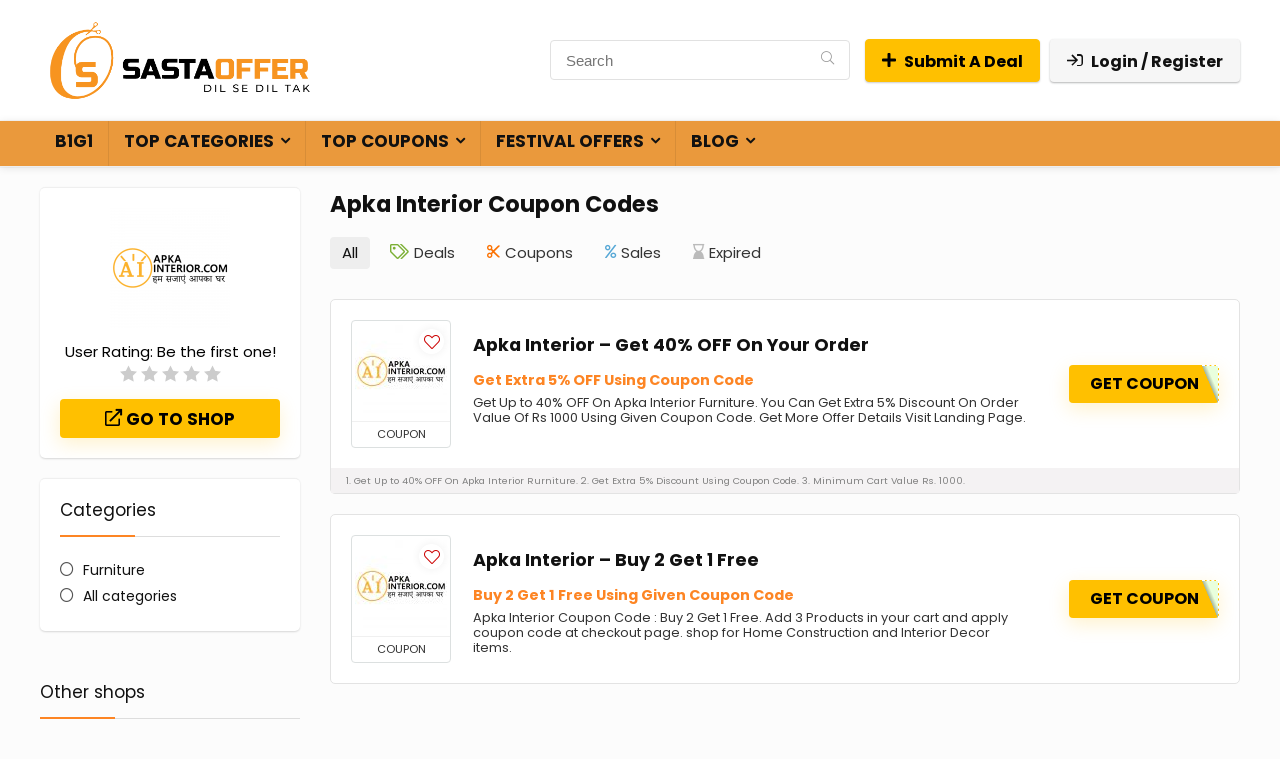

--- FILE ---
content_type: text/css
request_url: https://sastaoffer.in/wp-content/litespeed/css/a6bc8f12c05c910eb601bace5c040346.css?ver=40346
body_size: -163
content:
@media only screen and (max-width:767px){.elementor-331 .elementor-element.elementor-element-6add1c1b{border-style:solid;border-width:0 0 1px 0;border-color:#ddd;box-shadow:0 3px 10px 0 rgb(0 0 0 / 5%);transition:background 0.3s,border 0.3s,border-radius 0.3s,box-shadow 0.3s;margin-top:0;margin-bottom:5px;padding:0 1px 1px 1px}.term-description{display:none!important}#mm_imge{margin-bottom:0px!important}}@media only screen and (min-width:766px){#mm_imge{margin-bottom:0px!important;display:none!important}}.postview_meta{display:none!important}

--- FILE ---
content_type: text/css
request_url: https://sastaoffer.in/wp-content/plugins/all-in-one-seo-pack-pro/dist/Pro/assets/css/Tabs.8be71609.css
body_size: 1089
content:
.aioseo-app .var-tab{display:flex;justify-content:center;align-items:center;flex:1 0 auto;padding:0 var(--tab-padding);font-size:var(--tab-font-size);cursor:pointer;-webkit-user-select:none;user-select:none;-webkit-tap-highlight-color:rgba(0,0,0,0)}.aioseo-app .var-tab--active{color:var(--tab-active-color)}.aioseo-app .var-tab--inactive{color:var(--tab-inactive-color)}.aioseo-app .var-tab--disabled{color:var(--tab-disabled-color);cursor:not-allowed}.aioseo-app .var-tab--horizontal{flex-direction:row}.aioseo-app .var-tab--vertical{flex-direction:column}.aioseo-app .var-tabs{border-radius:var(--tabs-radius);background:var(--tabs-background);overflow:hidden;transition:background-color .25s}.aioseo-app .var-tabs__tab-wrap{position:relative;display:flex;height:100%}.aioseo-app .var-tabs__indicator{display:flex;justify-content:center;align-items:center;position:absolute;z-index:1;transition-property:width,transform;transition-duration:.3s}.aioseo-app .var-tabs__indicator-inner{background:var(--tabs-indicator-background)}.aioseo-app .var-tabs--layout-horizontal{flex-direction:row}.aioseo-app .var-tabs--layout-horizontal-scrollable{overflow-x:auto;overflow-y:hidden}.aioseo-app .var-tabs--layout-horizontal-scrollable::-webkit-scrollbar{display:none}.aioseo-app .var-tabs--layout-horizontal-padding{padding:0 var(--tabs-padding)}.aioseo-app .var-tabs--layout-horizontal-indicator{bottom:0;height:var(--tabs-indicator-size)}[dir=ltr] .aioseo-app .var-tabs--layout-horizontal-indicator{left:0}[dir=rtl] .aioseo-app .var-tabs--layout-horizontal-indicator{right:0}.aioseo-app .var-tabs--layout-horizontal-reverse-indicator{top:0;height:var(--tabs-indicator-size)}[dir=ltr] .aioseo-app .var-tabs--layout-horizontal-reverse-indicator{left:0}[dir=rtl] .aioseo-app .var-tabs--layout-horizontal-reverse-indicator{right:0}.aioseo-app .var-tabs--layout-horizontal-indicator-inner{width:var(--tabs-indicator-inner-size);height:100%}.aioseo-app .var-tabs--layout-vertical{flex-direction:column}.aioseo-app .var-tabs--layout-vertical-scrollable{overflow-x:hidden;overflow-y:auto}.aioseo-app .var-tabs--layout-vertical-scrollable::-webkit-scrollbar{display:none}.aioseo-app .var-tabs--layout-vertical-padding{padding:0}.aioseo-app .var-tabs--layout-vertical-indicator{top:0;width:var(--tabs-indicator-size)}[dir=ltr] .aioseo-app .var-tabs--layout-vertical-indicator{left:0}[dir=rtl] .aioseo-app .var-tabs--layout-vertical-indicator{right:0}.aioseo-app .var-tabs--layout-vertical-reverse-indicator{top:0;width:var(--tabs-indicator-size)}[dir=ltr] .aioseo-app .var-tabs--layout-vertical-reverse-indicator{right:0}[dir=rtl] .aioseo-app .var-tabs--layout-vertical-reverse-indicator{left:0}.aioseo-app .var-tabs--layout-vertical-indicator-inner{width:100%;height:var(--tabs-indicator-inner-size)}.aioseo-app .var-tabs--item-horizontal{height:var(--tabs-item-horizontal-height)}.aioseo-app .var-tabs--item-vertical{height:var(--tabs-item-vertical-height)}.aioseo-app .var-tabs--fixed-bottom{position:fixed;width:100%;bottom:0;z-index:99}[dir=ltr] .aioseo-app .var-tabs--fixed-bottom{left:0}[dir=rtl] .aioseo-app .var-tabs--fixed-bottom{right:0}.aioseo-app .var-tabs--safe-area{padding-bottom:constant(safe-area-inset-bottom);padding-bottom:env(safe-area-inset-bottom);box-sizing:content-box!important}.aioseo-app .aioseo-tabs{display:flex;align-items:center;--tabs-item-horizontal-height: 52px;--tabs-item-vertical-height: 66px;--tabs-radius: 2px;--tabs-padding: 0;--tabs-indicator-size: 2px;--tabs-indicator-background: #005AE0;--tabs-background: none;--tabs-indicator-inner-size: 100%;--color-text-disabled: #8c8f9a;--tab-padding: 18px;--tab-active-color: #005AE0;--tab-inactive-color: #141B38;--tab-disabled-color: var(--color-text-disabled);--tab-font-size: 14px;--tab-line-height: 22px}.aioseo-app .aioseo-tabs.internal{--tab-padding: 25px;margin-bottom:0}.aioseo-app .aioseo-tabs.skinny{--tab-padding: 16px}.aioseo-app .var-tabs{margin-bottom:-2px}.aioseo-app .var-tabs .var-tab{font-weight:600;white-space:pre;position:relative;overflow:hidden}.aioseo-app .var-tabs .var-tab span.ripple{position:absolute;border-radius:50%;transform:scale(0);animation:aioseo-ripple .6s linear;background-color:#0000004d}@keyframes aioseo-ripple{to{transform:scale(3);opacity:0}}.aioseo-app .aioseo-tabs{display:flex;border-bottom:2px solid #E8E8EB;position:relative;margin-bottom:var(--aioseo-gutter)}.aioseo-app .aioseo-tabs .button-right,.aioseo-app .aioseo-tabs .tabs-extra{position:absolute}[dir=ltr] .aioseo-app .aioseo-tabs .button-right,[dir=ltr] .aioseo-app .aioseo-tabs .tabs-extra{right:0}[dir=rtl] .aioseo-app .aioseo-tabs .button-right,[dir=rtl] .aioseo-app .aioseo-tabs .tabs-extra{left:0}.aioseo-app .aioseo-tabs .tab-score{display:inline-flex;font-weight:700;line-height:normal;font-size:12px}[dir=ltr] .aioseo-app .aioseo-tabs .tab-score{padding-left:12px}[dir=rtl] .aioseo-app .aioseo-tabs .tab-score{padding-right:12px}.aioseo-app .aioseo-tabs .tab-score.green{color:#00aa63}.aioseo-app .aioseo-tabs .tab-score.orange{color:#f18200}.aioseo-app .aioseo-tabs .tab-score.red{color:#df2a4a}.aioseo-app .aioseo-tabs .tab-score svg{display:inline}[dir=ltr] .aioseo-app .aioseo-tabs .tab-score svg{margin-right:4px}[dir=rtl] .aioseo-app .aioseo-tabs .tab-score svg{margin-left:4px}.aioseo-app .aioseo-tabs .warning{color:#f18200!important}.aioseo-app .aioseo-tabs .warning svg{position:relative;top:2px;display:inline;color:#f18200!important}[dir=ltr] .aioseo-app .aioseo-tabs .warning svg{left:5px}[dir=rtl] .aioseo-app .aioseo-tabs .warning svg{right:5px}.aioseo-app .aioseo-mobile-tabs{--mobile-font-size: 14px;height:40px;margin-top:20px;position:relative;-webkit-user-select:none;user-select:none;width:100%}.aioseo-app .aioseo-mobile-tabs .active-tab{--spacing-x: 20px;align-items:center;color:#005ae0;cursor:pointer;display:inline-flex;min-height:100%;position:relative}[dir=ltr] .aioseo-app .aioseo-mobile-tabs .active-tab{padding-left:var(--spacing-x)}[dir=rtl] .aioseo-app .aioseo-mobile-tabs .active-tab{padding-right:var(--spacing-x)}.aioseo-app .aioseo-mobile-tabs .active-tab div{font-size:var(--mobile-font-size)}.aioseo-app .aioseo-mobile-tabs .active-tab div span{background-color:#005ae0;bottom:-2px;height:2px;position:absolute;z-index:10}[dir=ltr] .aioseo-app .aioseo-mobile-tabs .active-tab div span{left:0;right:calc(var(--spacing-x) * -2)}[dir=rtl] .aioseo-app .aioseo-mobile-tabs .active-tab div span{right:0;left:calc(var(--spacing-x) * -2)}.aioseo-app .aioseo-mobile-tabs .active-tab svg.aioseo-caret{--caret-size: 24px;height:var(--caret-size);position:absolute;top:calc(50% - var(--caret-size) / 2);transition:transform .3s;width:var(--caret-size)}[dir=ltr] .aioseo-app .aioseo-mobile-tabs .active-tab svg.aioseo-caret{left:100%;transform:rotate(180deg)}[dir=rtl] .aioseo-app .aioseo-mobile-tabs .active-tab svg.aioseo-caret{right:100%;transform:rotate(-180deg)}.aioseo-app .aioseo-mobile-tabs .active-tab svg.aioseo-caret.rotated{transform:rotate(0)}.aioseo-app .aioseo-mobile-tabs .tab-dropdown{border:1px solid #E8E8EB;border-top:none}.aioseo-app .aioseo-mobile-tabs .tab-links{background:#fff;position:relative;z-index:3;padding:8px;width:100%;max-width:300px}@media screen and (max-width: 782px){.aioseo-app .aioseo-mobile-tabs .tab-links{max-width:100%}}.aioseo-app .aioseo-mobile-tabs .tab-links a{font-size:var(--mobile-font-size);padding:10px;display:block;color:#141b38;text-decoration:none}.aioseo-app .aioseo-mobile-tabs .tab-links a:hover{color:#005ae0}


--- FILE ---
content_type: application/x-javascript
request_url: https://sastaoffer.in/wp-content/plugins/all-in-one-seo-pack-pro/dist/Pro/assets/seo-preview.594dadf5.js
body_size: 3917
content:
import{_ as u}from"./js/_plugin-vue_export-helper.b7d067e7.js";import{o as a,c,C as P,r as d,g as p,a as i,K as S,L as B,y as n,D as y,b,d as m,n as k,B as w,w as v,f as F,E as O}from"./js/vue.runtime.esm-bundler.ebb0f80c.js";import{c as L,a as M}from"./js/vue-router.220b748e.js";import{I as K,J as G,a as C,n as T,K as N,L as j}from"./js/links.5338ea96.js";import{e as x,b as H,c as U,B as R}from"./js/Caret.6a5214be.js";import{C as q}from"./js/Tabs.7314b975.js";import{C as Y}from"./js/Index.89327a10.js";import{S as Z,a as J}from"./js/Twitter.82a6682d.js";import{S as W}from"./js/Settings.7742658f.js";import{C as z}from"./js/FacebookPreview.c69a2680.js";import{C as Q}from"./js/GoogleSearchPreview.e9ebd99c.js";import"./js/default-i18n.cb62c1e5.js";import{u as X,T as ee}from"./js/TruSeoScore.5da2419b.js";import{S as te}from"./js/Exclamation.37a610c1.js";import{s as oe}from"./js/isArrayLikeObject.8aed3503.js";import{C as se}from"./js/TwitterPreview.d075bc41.js";import{t as ie}from"./js/translations.2cd8c3d1.js";import"./js/SaveChanges.f8171e65.js";import"./js/Information.caeede9e.js";import"./js/Ellipse.376330d3.js";import"./js/Slide.4082c8ce.js";/* empty css                                                 */import"./js/Img.7c74ee1a.js";import"./js/Profile.2202f61f.js";import"./js/Book.5819d9f9.js";const re={},ae={viewBox:"0 0 24 24",fill:"none",xmlns:"http://www.w3.org/2000/svg",class:"aioseo-icon-google"},ne=P('<circle cx="12" cy="12" r="11.5" fill="white" stroke="#D0D1D7"></circle><g clip-path="url(#clip0_3359_97687)"><path d="M19.04 12.1666C19.04 11.6466 18.9933 11.1466 18.9067 10.6666H12V13.5032H15.9467C15.7767 14.4199 15.26 15.1966 14.4833 15.7166V17.5566H16.8533C18.24 16.2799 19.04 14.3999 19.04 12.1666Z" fill="#4285F4"></path><path d="M12 19.3332C13.98 19.3332 15.64 18.6765 16.8533 17.5565L14.4833 15.7165C13.8267 16.1565 12.9867 16.4165 12 16.4165C10.09 16.4165 8.47332 15.1265 7.89665 13.3932H5.44666V15.2932C6.65332 17.6899 9.13332 19.3332 12 19.3332Z" fill="#34A853"></path><path d="M7.89663 13.3931C7.74996 12.9531 7.66663 12.4831 7.66663 11.9998C7.66663 11.5164 7.74996 11.0464 7.89663 10.6064V8.70642H5.44663C4.93329 9.72833 4.66617 10.8562 4.66663 11.9998C4.66663 13.1831 4.94996 14.3031 5.44663 15.2931L7.89663 13.3931Z" fill="#FBBC05"></path><path d="M12 7.58323C13.0767 7.58323 14.0433 7.95323 14.8033 8.6799L16.9067 6.57657C15.6367 5.39323 13.9767 4.66656 12 4.66656C9.13332 4.66656 6.65332 6.3099 5.44666 8.70656L7.89666 10.6066C8.47332 8.87323 10.09 7.58323 12 7.58323Z" fill="#EA4335"></path></g><defs><clipPath id="clip0_3359_97687"><rect width="16" height="16" fill="white" transform="translate(4 3.99994)"></rect></clipPath></defs>',3),ce=[ne];function le(e,s){return a(),c("svg",ae,ce)}const de=u(re,[["render",le]]),_e={components:{CoreFacebookPreview:z},data(){return{facebookData:K()}}},pe={class:"preview-wrapper"};function he(e,s,r,_,t,o){const l=d("core-facebook-preview");return a(),c("div",pe,[p(l,{description:t.facebookData.description,image:t.facebookData.image,title:t.facebookData.title},null,8,["description","image","title"])])}const ue=u(_e,[["render",he]]),me={components:{CoreGoogleSearchPreview:Q},data(){return{googleData:G()}}},ge={class:"preview-wrapper"};function fe(e,s,r,_,t,o){const l=d("core-google-search-preview");return a(),c("div",ge,[p(l,{description:t.googleData.description,domain:t.googleData.domain,title:t.googleData.title},null,8,["description","domain","title"])])}const ve=u(me,[["render",fe]]);const be={computed:{metaTags(){var _,t;const e=[],s=[{label:this.$t.__("Title",this.$td),value:document.title||""},{label:this.$t.__("Description",this.$td),value:((_=document.querySelector('meta[name="description"]'))==null?void 0:_.content)||""},{label:this.$t.__("Canonical URL",this.$td),value:((t=document.querySelector('link[rel="canonical"]'))==null?void 0:t.href)||""}],r=document.querySelectorAll('meta[property^="og:"][content],meta[name^="twitter:"][content]');return s.forEach(o=>{o.value&&e.push({label:o.label,value:o.value})}),0<(r==null?void 0:r.length)&&r.forEach(o=>{o.content&&e.push({label:o.getAttribute("name")?o.getAttribute("name"):o.getAttribute("property"),value:o.content})}),e}},methods:{isUrl:oe}},we={class:"aioseo-seo-preview-standalone-view-meta-tags"},ke=["href"];function ye(e,s,r,_,t,o){return a(),c("div",we,[i("dl",null,[(a(!0),c(S,null,B(o.metaTags,(l,g)=>(a(),c(S,{key:g},[i("dt",null,n(l.label),1),i("dd",null,[o.isUrl(l.value)?(a(),c("a",{key:0,href:l.value,target:"_blank"},n(l.value),9,ke)):(a(),c(S,{key:1},[y(n(l.value),1)],64))])],64))),128))])])}const Se=u(be,[["render",ye],["__scopeId","data-v-0bbdaf35"]]);const Ce={setup(){const{strings:e}=X();return{rootStore:C(),composableStrings:e}},components:{SvgIconPencil:x,SvgCircleCheck:H,SvgCircleExclamation:te,SvgCircleClose:U,ViewMetaTags:Se},computed:{focusKeyphrase(){var e,s,r;return((r=(s=(e=this.rootStore.aioseo)==null?void 0:e.keyphrases)==null?void 0:s.focus)==null?void 0:r.keyphrase)||!1}},methods:{getCheckObject(e){var s,r;return(r=(s=this.rootStore.aioseo)==null?void 0:s.page_analysis)==null?void 0:r.analysis[e]},getCheckErrors(e){var s;return((s=this.getCheckObject(e))==null?void 0:s.errors)||0},getCheckIconComponent(e){const s=this.getErrorClass(this.getCheckErrors(e));return s==="red"?"svg-circle-close":s==="orange"?"svg-circle-exclamation":"svg-circle-check"},checkErrorsExists(e){var s,r;return typeof((r=(s=this.rootStore.aioseo.page_analysis.analysis)==null?void 0:s[e])==null?void 0:r.errors)<"u"},isCheckEligible(){var e;return typeof((e=this.rootStore.aioseo.page_analysis)==null?void 0:e.analysis)<"u"}},mixins:[ee],data(){return{strings:T(this.composableStrings,{focusKeyphrase:this.$t.__("Focus Keyphrase",this.$td),checks:this.$t.__("Checks",this.$td),basicSeo:this.$t.__("Basic SEO",this.$td),readability:this.$t.__("Readability",this.$td),title:this.$t.__("Title",this.$td),metaTags:this.$t.__("Meta Tags",this.$td),noKeyphraseFound:this.$t.__("No keyphrase found",this.$td),noDataYet:this.$t.__("No data yet",this.$td)})}}},De={class:"aioseo-seo-preview-standalone-view-seo-inspector"},Ee={key:0,class:"first-half"},Te={class:"child"},xe={key:0},$e={key:1,class:"no-keyphrase-found"},Ve={key:0,class:"check"},Ie={class:"check__title"},Ae={class:"check__feedback"},Pe={key:1,class:"check"},Be={class:"check__title"},Fe={class:"check__feedback"},Oe={key:2,class:"check"},Le={class:"check__title"},Me={class:"check__feedback"},Ke={key:3,class:"check"},Ge={class:"check__title"},Ne={class:"check__feedback"},je={key:4,class:"check"},He={class:"check__title"},Ue={class:"check__feedback"},Re={key:5,class:"check"},qe={class:"check__title"},Ye={class:"check__feedback"},Ze={class:"second-half"},Je={class:"child"};function We(e,s,r,_,t,o){const l=d("svg-circle-exclamation"),g=d("view-meta-tags");return a(),c("div",De,[i("div",null,[o.isCheckEligible()?(a(),c("div",Ee,[i("div",Te,[i("dl",null,[i("dt",null,n(t.strings.focusKeyphrase),1),i("dd",null,[o.focusKeyphrase?(a(),c("span",xe,n(o.focusKeyphrase),1)):b("",!0),o.focusKeyphrase?b("",!0):(a(),c("span",$e,[p(l,{width:"20"}),y(" "+n(t.strings.noKeyphraseFound),1)]))]),i("dt",null,n(t.strings.checks),1),i("dd",null,[o.checkErrorsExists("basic")?(a(),c("div",Ve,[(a(),m(w(o.getCheckIconComponent("basic")),{class:k([e.getErrorClass(o.getCheckErrors("basic")),"check__icon"])},null,8,["class"])),i("div",null,[i("span",Ie,n(t.strings.basicSeo)+": ",1),i("span",Ae,n(e.getErrorDisplay(o.getCheckErrors("basic"))),1)])])):(a(),c("div",Pe,[i("span",Be,n(t.strings.basicSeo)+": ",1),i("span",Fe,n(t.strings.noDataYet),1)])),o.checkErrorsExists("title")?(a(),c("div",Oe,[(a(),m(w(o.getCheckIconComponent("title")),{class:k([e.getErrorClass(o.getCheckErrors("title")),"check__icon"])},null,8,["class"])),i("div",null,[i("span",Le,n(t.strings.title)+": ",1),i("span",Me,n(e.getErrorDisplay(o.getCheckErrors("title"))),1)])])):(a(),c("div",Ke,[i("span",Ge,n(t.strings.title)+": ",1),i("span",Ne,n(t.strings.noDataYet),1)])),o.checkErrorsExists("readability")?(a(),c("div",je,[(a(),m(w(o.getCheckIconComponent("readability")),{class:k([e.getErrorClass(o.getCheckErrors("readability")),"check__icon"])},null,8,["class"])),i("div",null,[i("span",He,n(t.strings.readability)+": ",1),i("span",Ue,n(e.getErrorDisplay(o.getCheckErrors("readability"))),1)])])):(a(),c("div",Re,[i("span",qe,n(t.strings.readability)+": ",1),i("span",Ye,n(t.strings.noDataYet),1)]))])])])])):b("",!0),i("div",Ze,[i("div",Je,[i("dl",null,[i("dt",null,n(t.strings.metaTags),1),i("dd",null,[p(g)])])])])])])}const ze=u(Ce,[["render",We],["__scopeId","data-v-b09bc63b"]]),Qe={components:{CoreTwitterPreview:se},data(){return{twitterData:N()}}},Xe={class:"preview-wrapper"};function et(e,s,r,_,t,o){const l=d("core-twitter-preview");return a(),c("div",Xe,[p(l,{card:t.twitterData.card,description:t.twitterData.description,image:t.twitterData.image,title:t.twitterData.title},null,8,["card","description","image","title"])])}const tt=u(Qe,[["render",et]]);const ot={setup(){return{rootStore:C()}},components:{BaseButton:R,CoreMainTabs:q,CoreModal:Y,SvgIconFacebook:Z,SvgIconGoogle:de,SvgIconPencil:x,SvgIconSettings:W,SvgIconTwitter:J,ViewFacebook:ue,ViewGoogle:ve,ViewSeoInspector:ze,ViewTwitter:tt},methods:{styleShadowDom(){const e=document.querySelector(".aioseo-seo-preview-shadow-wrapper");if(!e)return!1;this.rootStore.aioseo.mainAssetCssQueue.forEach(s=>{if(typeof s.url>"u"||!s.url)return;const r=document.createElement("link");r.setAttribute("rel","stylesheet"),r.setAttribute("media","all"),r.setAttribute("href",s.url),e.shadowRoot.prepend(r)})},watchClicks(){const e=document.querySelector("#wp-admin-bar-aioseo-seo-preview a");e&&e.addEventListener("click",s=>{s.preventDefault(),this.display=!0})}},data(){return{activeTab:"ViewGoogle",display:!1,loadingEditPreviewDataBtn:!1,strings:{modalHeader:this.$t.__("SEO Preview",this.$td)},tabs:[{slug:"ViewGoogle",icon:"svg-icon-google",name:"Google",component:"ViewGoogle"},{slug:"ViewFacebook",icon:"svg-icon-facebook",name:"Facebook",component:"ViewFacebook"},{slug:"ViewTwitter",icon:"svg-icon-twitter",name:"Twitter",component:"ViewTwitter"},{slug:"ViewSeoInspector",icon:"svg-icon-settings",name:this.$t.__("SEO Inspector",this.$td),component:"ViewSeoInspector"}]}},computed:{editSnippetData(){const e={url:"",btnText:""};return this.activeTab==="ViewGoogle"?(e.url=this.rootStore.aioseo.editGoogleSnippetUrl||"",e.btnText=this.$t.__("Edit Snippet",this.$td)):this.activeTab==="ViewFacebook"?(e.url=this.rootStore.aioseo.editFacebookSnippetUrl||"",e.btnText=this.$t.__("Edit Facebook Meta Data",this.$td)):this.activeTab==="ViewTwitter"&&(e.url=this.rootStore.aioseo.editTwitterSnippetUrl||"",e.btnText=this.$t.__("Edit Twitter Meta Data",this.$td)),e},editObjectData(){const e={url:"",btnText:""};return this.activeTab==="ViewSeoInspector"&&(e.url=this.rootStore.aioseo.editObjectUrl||"",e.btnText=this.rootStore.aioseo.editObjectBtnText||""),e}},mounted(){this.styleShadowDom(),this.watchClicks()}},st={class:"aioseo-modal-content"},it={class:"component-overflow"},rt={class:"component-container"},at={key:0,class:"btn-edit-preview-data-wrapper"};function nt(e,s,r,_,t,o){const l=d("core-main-tabs"),g=d("svg-icon-pencil"),I=d("base-button"),A=d("core-modal");return t.display?(a(),m(A,{key:0,classes:["aioseo-app","aioseo-seo-preview-standalone"],onClose:s[2]||(s[2]=f=>t.display=!1)},{headerTitle:v(()=>[y(n(t.strings.modalHeader),1)]),body:v(()=>[i("div",st,[p(l,{tabs:t.tabs,showSaveButton:!1,active:t.activeTab,onChanged:s[0]||(s[0]=f=>this.activeTab=f)},{"var-tab-icon":v(({tab:f})=>[(a(),m(w(f.icon)))]),_:1},8,["tabs","active"]),i("div",it,[i("div",rt,[i("div",{class:k(["component-wrapper","tab"+t.activeTab])},[(a(),m(w(t.activeTab),{parentComponentContext:"modal"}))],2)])])])]),footer:v(()=>[o.editSnippetData.url||o.editObjectData.url?(a(),c("div",at,[p(I,{href:o.editSnippetData.url||o.editObjectData.url,loading:t.loadingEditPreviewDataBtn,onClick:s[1]||(s[1]=F(f=>t.loadingEditPreviewDataBtn=!0,["exact"])),class:"btn-edit-preview-data",type:"gray",size:"small",tag:"a"},{default:v(()=>[p(g),y(" "+n(o.editSnippetData.btnText||o.editObjectData.btnText),1)]),_:1},8,["href","loading"])])):b("",!0)]),_:1})):b("",!0)}const $=u(ot,[["render",nt],["__scopeId","data-v-2e9a6355"]]),D=L({history:M(),routes:[{path:"/",component:$}]}),h=O({...$,name:"Standalone/SeoPreview"});h.use(D);D.app=h;j(h,D);const E=C(),ct=JSON.parse(JSON.stringify(window.aioseoSeoPreview));E.aioseo=T({...E.aioseo},{...ct||{}});h.$t=h.config.globalProperties.$t=ie;h.$td=h.config.globalProperties.$td="all-in-one-seo-pack";const V=document.createElement("div");{const e=document.createElement("div"),s=e.attachShadow({mode:"open"}),r=document.createElement("div");e.setAttribute("class","aioseo-seo-preview-shadow-wrapper"),e.setAttribute("style","margin:0;padding:0;border:0"),r.setAttribute("dir",(document==null?void 0:document.dir)||"ltr"),r.setAttribute("style","margin:0;padding:0;border:0"),s.appendChild(r),r.appendChild(V),document.body.appendChild(e)}h.mount(V);


--- FILE ---
content_type: application/x-javascript
request_url: https://sastaoffer.in/wp-content/litespeed/js/8aae7da393204a5d41efbbbe83189999.js?ver=89999
body_size: 635
content:
jQuery(document).ready(function($){'use strict';$(document).on('click','.re_ajax_pagination_btn',function(e){e.preventDefault();var $this=$(this);var containerid=$this.data('containerid');var activecontainer=$('#'+containerid);var sorttype=$this.data('sorttype');var filterPanel=activecontainer.siblings('.re_filter_panel');var choosenTax=filterPanel.find('.re_tax_dropdown .rh_choosed_tax');var tax;if(choosenTax.length>0&&choosenTax.html()!=''){tax=choosenTax.attr('data-taxdata');if(tax){tax=JSON.parse(tax)}}
var offset=$this.data('offset');var filterargs=activecontainer.data('filterargs');var innerargs=activecontainer.data('innerargs');var template=activecontainer.data('template');var data={'action':'re_filterpost','sorttype':sorttype,'filterargs':filterargs,'tax':tax,'template':template,'containerid':containerid,'offset':offset,'innerargs':innerargs,'security':rhscriptvars.filternonce};$this.parent().find('span').removeClass('active_ajax_pagination');$this.addClass('active_ajax_pagination');$.ajax({type:"POST",url:rhscriptvars.ajax_url,data:data}).done(function(response){if(response!=='fail'){activecontainer.find('.re_ajax_pagination').remove();if(activecontainer.parent().hasClass('rh-gsap-wrap')||activecontainer.parent().parent().hasClass('rh-gsap-wrap')){var elapend=$(response);activecontainer.append(elapend);var current=activecontainer.closest('.rh-gsap-wrap');var $batchobj=elapend.filter('.col_item');var anargs=RHGetBasicTween(current);RHBatchScrollTrigger(current,anargs,$batchobj)}else{activecontainer.append($(response).hide().fadeIn(1000))}
activecontainer.find('.radial-progress').each(function(){$(this).find('.circle .mask.full, .circle .fill:not(.fix)').animate({borderSpacing:$(this).attr('data-rating')*18},{step:function(now,fx){$(this).css('-webkit-transform','rotate('+now+'deg)');$(this).css('-moz-transform','rotate('+now+'deg)');$(this).css('transform','rotate('+now+'deg)')},duration:'slow'},'linear');$(this).find('.circle .fill.fix').animate({borderSpacing:$(this).attr('data-rating')*36},{step:function(now,fx){$(this).css('-webkit-transform','rotate('+now+'deg)');$(this).css('-moz-transform','rotate('+now+'deg)');$(this).css('transform','rotate('+now+'deg)')},duration:'slow'},'linear')});activecontainer.find('.wpsm-tooltip').each(function(){$(this).tipsy({gravity:"s",fade:!0,html:!0})});activecontainer.find('.wpsm-bar').each(function(){$(this).find('.wpsm-bar-bar').animate({width:$(this).attr('data-percent')},1500)});activecontainer.find('.countdown_dashboard').each(function(){$(this).show();var id=$(this).attr("id");var day=$(this).attr("data-day");var month=$(this).attr("data-month");var year=$(this).attr("data-year");var hour=$(this).attr("data-hour");var min=$(this).attr("data-min");$(this).countDown({targetDate:{"day":day,"month":month,"year":year,"hour":hour,"min":min,"sec":0},omitWeeks:!0,onComplete:function(){$("#"+id).hide()}})})}})});$(document).on('inview','.re_aj_pag_auto_wrap .re_ajax_pagination_btn',function(e){e.preventDefault();var $this=$(this);var containerid=$this.data('containerid');var activecontainer=$('#'+containerid);var sorttype=$this.data('sorttype');var offset=$this.data('offset');var filterPanel=activecontainer.siblings('.re_filter_panel');var choosenTax=filterPanel.find('.re_tax_dropdown .rh_choosed_tax');var tax;if(choosenTax.length>0&&choosenTax.html()!=''){tax=choosenTax.attr('data-taxdata');if(tax){tax=JSON.parse(tax)}}
var filterargs=activecontainer.data('filterargs');var innerargs=activecontainer.data('innerargs');var template=activecontainer.data('template');var data={'action':'re_filterpost','sorttype':sorttype,'filterargs':filterargs,'template':template,'tax':tax,'containerid':containerid,'offset':offset,'innerargs':innerargs,'security':rhscriptvars.filternonce};$this.parent().find('span').removeClass('re_ajax_pagination_btn');$this.parent().find('span').removeClass('active_ajax_pagination');$this.addClass('active_ajax_pagination');$.ajax({type:"POST",url:rhscriptvars.ajax_url,data:data}).done(function(response){if(response!=='fail'){activecontainer.find('.re_ajax_pagination').remove();if(activecontainer.parent().hasClass('rh-gsap-wrap')||activecontainer.parent().parent().hasClass('rh-gsap-wrap')){var elapend=$(response);activecontainer.append(elapend);var current=activecontainer.closest('.rh-gsap-wrap');var $batchobj=elapend.filter('.col_item');var anargs=RHGetBasicTween(current);RHBatchScrollTrigger(current,anargs,$batchobj)}else{activecontainer.append($(response).hide().fadeIn(1000))}
activecontainer.find('.radial-progress').each(function(){$(this).find('.circle .mask.full, .circle .fill:not(.fix)').animate({borderSpacing:$(this).attr('data-rating')*18},{step:function(now,fx){$(this).css('-webkit-transform','rotate('+now+'deg)');$(this).css('-moz-transform','rotate('+now+'deg)');$(this).css('transform','rotate('+now+'deg)')},duration:'slow'},'linear');$(this).find('.circle .fill.fix').animate({borderSpacing:$(this).attr('data-rating')*36},{step:function(now,fx){$(this).css('-webkit-transform','rotate('+now+'deg)');$(this).css('-moz-transform','rotate('+now+'deg)');$(this).css('transform','rotate('+now+'deg)')},duration:'slow'},'linear')});activecontainer.find('.wpsm-tooltip').each(function(){$(this).tipsy({gravity:"s",fade:!0,html:!0})});activecontainer.find('.wpsm-bar').each(function(){$(this).find('.wpsm-bar-bar').animate({width:$(this).attr('data-percent')},1500)});activecontainer.find('.countdown_dashboard').each(function(){$(this).show();var id=$(this).attr("id");var day=$(this).attr("data-day");var month=$(this).attr("data-month");var year=$(this).attr("data-year");var hour=$(this).attr("data-hour");var min=$(this).attr("data-min");$(this).countDown({targetDate:{"day":day,"month":month,"year":year,"hour":hour,"min":min,"sec":0},omitWeeks:!0,onComplete:function(){$("#"+id).hide()}})})}})})})
;

--- FILE ---
content_type: application/x-javascript
request_url: https://sastaoffer.in/wp-content/plugins/all-in-one-seo-pack-pro/dist/Pro/assets/js/Twitter.82a6682d.js
body_size: 277
content:
import{o,c as t,a as n}from"./vue.runtime.esm-bundler.ebb0f80c.js";import{_ as c}from"./_plugin-vue_export-helper.b7d067e7.js";const r={},i={xmlns:"http://www.w3.org/2000/svg",viewBox:"0 0 24 24",width:"24",height:"24",fill:"none","xmlns:v":"https://vecta.io/nano",class:"aioseo-icon-facebook"},a=n("circle",{cx:"12",cy:"12",r:"12",fill:"#1877f2"},null,-1),l=n("path",{d:"M18 12a6.02 6.02 0 0 0-6-6 6.02 6.02 0 0 0-6 6 5.98 5.98 0 0 0 5.025 5.925v-4.2h-1.5V12h1.5v-1.35c0-1.5.9-2.325 2.25-2.325.675 0 1.35.15 1.35.15v1.5h-.75c-.75 0-.975.45-.975.9V12h1.65l-.3 1.725h-1.425V18c3-.45 5.175-3 5.175-6z",fill:"#fff"},null,-1),_=[a,l];function f(s,e){return o(),t("svg",i,_)}const w=c(r,[["render",f]]),u={},h={xmlns:"http://www.w3.org/2000/svg",viewBox:"0 0 24 24",width:"24",height:"24",fill:"none","xmlns:v":"https://vecta.io/nano",class:"aioseo-icon-twitter"},p=n("circle",{cx:"12",cy:"12",r:"12",fill:"#1da1f2"},null,-1),d=n("path",{d:"M18 8.25c-.45.225-.9.3-1.425.375.525-.3.9-.75 1.05-1.35-.45.3-.975.45-1.575.6a2.62 2.62 0 0 0-1.8-.75c-1.575 0-2.775 1.5-2.4 3-2.025-.075-3.825-1.05-5.1-2.55-.675 1.125-.3 2.55.75 3.3-.375 0-.75-.15-1.125-.3 0 1.125.825 2.175 1.95 2.475-.375.075-.75.15-1.125.075a2.43 2.43 0 0 0 2.325 1.725c-.9.675-2.25 1.05-3.525.9 1.125.675 2.4 1.125 3.75 1.125 4.575 0 7.125-3.825 6.975-7.35.525-.3.975-.75 1.275-1.275z",fill:"#fff"},null,-1),m=[p,d];function v(s,e){return o(),t("svg",h,m)}const y=c(u,[["render",v]]);export{w as S,y as a};


--- FILE ---
content_type: application/x-javascript
request_url: https://sastaoffer.in/wp-content/plugins/all-in-one-seo-pack-pro/dist/Pro/assets/js/SaveChanges.f8171e65.js
body_size: -98
content:
import{a,b as i}from"./links.5338ea96.js";const c={emits:["changes-saved"],methods:{processSaveChanges(){const e=a();e.loading=!0;let o=!1,n=!1,t="saveChanges";setTimeout(()=>{o=!0,n&&(e.loading=!1)},1500);const s=i();this.$router.currentRoute.value.name==="htaccess-editor"&&(t="saveHtaccess",s.htaccessError=null),e.aioseo.data.isNetworkAdmin&&this.$router.currentRoute.value.name==="robots-editor"&&(t="saveNetworkRobots"),s[t]().then(r=>{r&&r.body.redirection||(o||this.$router.currentRoute.value.name==="htaccess-editor"?e.loading=!1:n=!0,window.aioseoBus.$emit("changes-saved"))})}}};export{c as S};


--- FILE ---
content_type: application/x-javascript
request_url: https://sastaoffer.in/wp-content/plugins/all-in-one-seo-pack-pro/dist/Pro/assets/js/Ellipse.376330d3.js
body_size: -102
content:
import{o as n,c as o,a as t}from"./vue.runtime.esm-bundler.ebb0f80c.js";import{_ as r}from"./_plugin-vue_export-helper.b7d067e7.js";const e={},s={viewBox:"0 0 6 6",fill:"none",xmlns:"http://www.w3.org/2000/svg",class:"aioseo-ellipse"},c=t("circle",{r:"2",transform:"matrix(-1 0 0 1 3 3)",fill:"currentColor",stroke:"currentColor","stroke-width":"2"},null,-1),l=[c];function a(i,u){return n(),o("svg",s,l)}const f=r(e,[["render",a]]);export{f as S};
